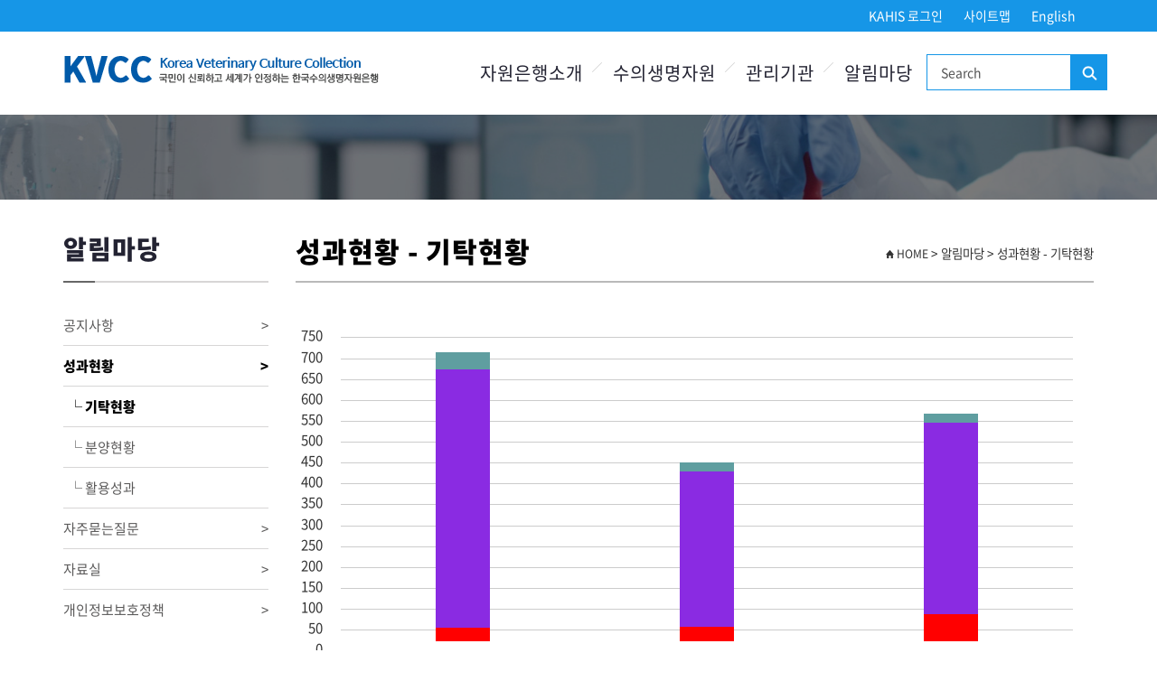

--- FILE ---
content_type: text/html; charset=UTF-8
request_url: https://kahis.go.kr:9000/kvcc/result/share.do;jsessionid=AAH86aP1lqJOIMr9cT1wzvQv4P8Pvuz1paG7JRTVqw6rph47zqnu0heE2PXSXkmS.exdplwas1_servlet_kvcc
body_size: 23256
content:





<!doctype html>
<html lang="ko">
<head>
 
 
 












<meta http-equiv="Content-Type" content="text/html; charset=utf-8" />
<!--<meta http-equiv="X-UA-Compatible" content="IE=7" />-->
<meta http-equiv="X-UA-Compatible" content="IE=edge" />
<title>성과현황 - 기탁현황 :: KVCC 한국수의유전자원은행</title>

<meta name="description" content="">
<meta name="viewport" content="width=device-width, initial-scale=1">
<!-- Place favicon.ico in the root directory -->
<link rel="icon" href="/kvcc/images/logo.ico;jsessionid=HTJzzy56qMXk2fGS682BeD7lVpyhV1OHCn4XASO1YOblzKlGtfJ8tSnhlAt6rdpO.exdplwas2_servlet_kvcc">
<!-- All css plugins here -->

<link rel="stylesheet" href="/kvcc/css/bootstrap.min.css;jsessionid=HTJzzy56qMXk2fGS682BeD7lVpyhV1OHCn4XASO1YOblzKlGtfJ8tSnhlAt6rdpO.exdplwas2_servlet_kvcc">
<link rel="stylesheet" href="/kvcc/css/font-awesome.min.css;jsessionid=HTJzzy56qMXk2fGS682BeD7lVpyhV1OHCn4XASO1YOblzKlGtfJ8tSnhlAt6rdpO.exdplwas2_servlet_kvcc">
<link rel="stylesheet" href="/kvcc/css/ionicons.min.css;jsessionid=HTJzzy56qMXk2fGS682BeD7lVpyhV1OHCn4XASO1YOblzKlGtfJ8tSnhlAt6rdpO.exdplwas2_servlet_kvcc">
<link rel="stylesheet" href="/kvcc/css/animate.css;jsessionid=HTJzzy56qMXk2fGS682BeD7lVpyhV1OHCn4XASO1YOblzKlGtfJ8tSnhlAt6rdpO.exdplwas2_servlet_kvcc">
<link rel="stylesheet" href="/kvcc/css/owl.carousel.min.css;jsessionid=HTJzzy56qMXk2fGS682BeD7lVpyhV1OHCn4XASO1YOblzKlGtfJ8tSnhlAt6rdpO.exdplwas2_servlet_kvcc">
<link rel="stylesheet" href="/kvcc/css/magnific-popup.css;jsessionid=HTJzzy56qMXk2fGS682BeD7lVpyhV1OHCn4XASO1YOblzKlGtfJ8tSnhlAt6rdpO.exdplwas2_servlet_kvcc">
<link rel="stylesheet" href="/kvcc/css/meanmenu.css;jsessionid=HTJzzy56qMXk2fGS682BeD7lVpyhV1OHCn4XASO1YOblzKlGtfJ8tSnhlAt6rdpO.exdplwas2_servlet_kvcc">
<link rel="stylesheet" href="/kvcc/css/global.css;jsessionid=HTJzzy56qMXk2fGS682BeD7lVpyhV1OHCn4XASO1YOblzKlGtfJ8tSnhlAt6rdpO.exdplwas2_servlet_kvcc">
<link rel="stylesheet" href="/kvcc/css/style.css;jsessionid=HTJzzy56qMXk2fGS682BeD7lVpyhV1OHCn4XASO1YOblzKlGtfJ8tSnhlAt6rdpO.exdplwas2_servlet_kvcc">
<link rel="stylesheet" href="/kvcc/css/responsive.css;jsessionid=HTJzzy56qMXk2fGS682BeD7lVpyhV1OHCn4XASO1YOblzKlGtfJ8tSnhlAt6rdpO.exdplwas2_servlet_kvcc">

<!-- All js plugins here -->
<script src="/js/jquery-3.6.1.min.js"></script>
<script src="/js/vendor/jquery-1.12.0.min.js"></script>
<script src="/js/vendor/modernizr-2.8.3.min.js"></script>
<script src="/js/bootstrap.min.js"></script>
<script src="/js/jquery.magnific-popup.min.js"></script>
<script src="/js/jquery.meanmenu.js"></script>
<script src="/js/isotope.pkgd.min.js"></script>
<script src="/js/plugins.js"></script>

</head>
<body>   

<!-- wrapper start -->
<div id="wrapper">
	<div id="wrapper_fix">
		<!-- 헤더 header start -->
		
		

      
<!-- header start -->
<header>
	<div class="header-top-bar theme-bg">
		<div class="container xs-full">
			<div class="row">
				<div class="col-sm-4">
					<!-- <div class="social-icon text-left">
						<a href="#"><i class="ion-social-facebook"></i></a>
						<a href="#"><i class="ion-social-twitter"></i></a>
						<a href="#"><i class="ion-social-youtube"></i></a>
					</div>
					 -->
				</div>
				<div class="col-sm-8">
					<ul class="call-to-action text-right list-inline">
						<li><a href="https://home.kahis.go.kr/" target="_blank">KAHIS 로그인</a></li>
						<li><a href="/kvcc/sitemap.do;jsessionid=HTJzzy56qMXk2fGS682BeD7lVpyhV1OHCn4XASO1YOblzKlGtfJ8tSnhlAt6rdpO.exdplwas2_servlet_kvcc">사이트맵</a></li>
						<li><a href="/kvcc/eng/index.do;jsessionid=HTJzzy56qMXk2fGS682BeD7lVpyhV1OHCn4XASO1YOblzKlGtfJ8tSnhlAt6rdpO.exdplwas2_servlet_kvcc">English</a></li>
					</ul>
				</div>
			</div>
		</div>
	</div>
	<div class="menu-area ">
		<div class="container md-full xs-full">
			<div class="row">
				<div class="col-md-3">
					<div class="logo">
						<a href="/kvcc/;jsessionid=HTJzzy56qMXk2fGS682BeD7lVpyhV1OHCn4XASO1YOblzKlGtfJ8tSnhlAt6rdpO.exdplwas2_servlet_kvcc"><img src="/kvcc/images/logo.png;jsessionid=HTJzzy56qMXk2fGS682BeD7lVpyhV1OHCn4XASO1YOblzKlGtfJ8tSnhlAt6rdpO.exdplwas2_servlet_kvcc" alt="" /></a>
					</div>
				</div>
				<div class="col-md-9">
					<div class="main-menu text-right hidden-xs hidden-sm">
						<nav>
							<ul class="basic-menu">
								<li><a href="/kvcc/introduction/kvcc/about.do;jsessionid=HTJzzy56qMXk2fGS682BeD7lVpyhV1OHCn4XASO1YOblzKlGtfJ8tSnhlAt6rdpO.exdplwas2_servlet_kvcc">자원은행소개</a>
									<ul>
										<li><a href="/kvcc/introduction/kvcc/about.do;jsessionid=HTJzzy56qMXk2fGS682BeD7lVpyhV1OHCn4XASO1YOblzKlGtfJ8tSnhlAt6rdpO.exdplwas2_servlet_kvcc">한국수의생명자원은행 소개</a></li>
										<li><a href="/kvcc/introduction/kvcc/map.do;jsessionid=HTJzzy56qMXk2fGS682BeD7lVpyhV1OHCn4XASO1YOblzKlGtfJ8tSnhlAt6rdpO.exdplwas2_servlet_kvcc">찾아오시는 길</a></li>
									</ul>
								</li>
								<li><a href="/kvcc/gene/search.do;jsessionid=HTJzzy56qMXk2fGS682BeD7lVpyhV1OHCn4XASO1YOblzKlGtfJ8tSnhlAt6rdpO.exdplwas2_servlet_kvcc">수의생명자원</a>
									<ul>
										<li><a href="/kvcc/gene/search.do;jsessionid=HTJzzy56qMXk2fGS682BeD7lVpyhV1OHCn4XASO1YOblzKlGtfJ8tSnhlAt6rdpO.exdplwas2_servlet_kvcc">자원검색</a></li>
										<li><a href="/kvcc/gene/deposit.do;jsessionid=HTJzzy56qMXk2fGS682BeD7lVpyhV1OHCn4XASO1YOblzKlGtfJ8tSnhlAt6rdpO.exdplwas2_servlet_kvcc">자원기탁</a></li>
										<li><a href="/kvcc/gene/distribution.do;jsessionid=HTJzzy56qMXk2fGS682BeD7lVpyhV1OHCn4XASO1YOblzKlGtfJ8tSnhlAt6rdpO.exdplwas2_servlet_kvcc">자원분양</a></li>
									</ul>
								</li>
								<li><a href="/kvcc/subbanks/introduction.do;jsessionid=HTJzzy56qMXk2fGS682BeD7lVpyhV1OHCn4XASO1YOblzKlGtfJ8tSnhlAt6rdpO.exdplwas2_servlet_kvcc">관리기관</a>
									<ul>
										<li><a href="/kvcc/subbanks/introduction.do;jsessionid=HTJzzy56qMXk2fGS682BeD7lVpyhV1OHCn4XASO1YOblzKlGtfJ8tSnhlAt6rdpO.exdplwas2_servlet_kvcc">제도안내</a></li>
										<li><a href="/kvcc/subbanks/appoint.do;jsessionid=HTJzzy56qMXk2fGS682BeD7lVpyhV1OHCn4XASO1YOblzKlGtfJ8tSnhlAt6rdpO.exdplwas2_servlet_kvcc">지정현황</a></li>
									</ul>
								</li>
								<li><a href="/kvcc/board/notice.do;jsessionid=HTJzzy56qMXk2fGS682BeD7lVpyhV1OHCn4XASO1YOblzKlGtfJ8tSnhlAt6rdpO.exdplwas2_servlet_kvcc">알림마당</a>
									<ul>
										<li><a href="/kvcc/board/notice.do;jsessionid=HTJzzy56qMXk2fGS682BeD7lVpyhV1OHCn4XASO1YOblzKlGtfJ8tSnhlAt6rdpO.exdplwas2_servlet_kvcc">공지사항</a></li>
										<li><a href="/kvcc/result/share.do;jsessionid=HTJzzy56qMXk2fGS682BeD7lVpyhV1OHCn4XASO1YOblzKlGtfJ8tSnhlAt6rdpO.exdplwas2_servlet_kvcc">성과현황</a></li>
										<li><a href="/kvcc/result/share.do;jsessionid=HTJzzy56qMXk2fGS682BeD7lVpyhV1OHCn4XASO1YOblzKlGtfJ8tSnhlAt6rdpO.exdplwas2_servlet_kvcc">&nbsp;&nbsp;└ 기탁현황</a></li>
										<li><a href="/kvcc/result/rehome.do;jsessionid=HTJzzy56qMXk2fGS682BeD7lVpyhV1OHCn4XASO1YOblzKlGtfJ8tSnhlAt6rdpO.exdplwas2_servlet_kvcc">&nbsp;&nbsp;└ 분양현황</a></li>
										<li><a href="/kvcc/result/apply.do;jsessionid=HTJzzy56qMXk2fGS682BeD7lVpyhV1OHCn4XASO1YOblzKlGtfJ8tSnhlAt6rdpO.exdplwas2_servlet_kvcc">&nbsp;&nbsp;└ 활용성과</a></li>
										<li><a href="/kvcc/board/faq.do;jsessionid=HTJzzy56qMXk2fGS682BeD7lVpyhV1OHCn4XASO1YOblzKlGtfJ8tSnhlAt6rdpO.exdplwas2_servlet_kvcc">자주묻는질문</a></li>
										<li><a href="/kvcc/board/pds.do;jsessionid=HTJzzy56qMXk2fGS682BeD7lVpyhV1OHCn4XASO1YOblzKlGtfJ8tSnhlAt6rdpO.exdplwas2_servlet_kvcc">자료실</a></li>
										<li><a href="/kvcc/policies/privacy.do;jsessionid=HTJzzy56qMXk2fGS682BeD7lVpyhV1OHCn4XASO1YOblzKlGtfJ8tSnhlAt6rdpO.exdplwas2_servlet_kvcc">개인정보보호정책</a></li>
									</ul>
								</li>
							</ul>
						</nav>
					</div>
					<!-- basic-mobile-menu --> 
					<div class="basic-mobile-menu visible-xs visible-sm">
						<nav id="mobile-nav">
							<ul class="basic-menu">
								<li><a href="/kvcc/introduction/aboutKVCC.do;jsessionid=HTJzzy56qMXk2fGS682BeD7lVpyhV1OHCn4XASO1YOblzKlGtfJ8tSnhlAt6rdpO.exdplwas2_servlet_kvcc">자원은행소개</a>
									<ul>
										<li><a href="/kvcc/introduction/kvcc/about.do;jsessionid=HTJzzy56qMXk2fGS682BeD7lVpyhV1OHCn4XASO1YOblzKlGtfJ8tSnhlAt6rdpO.exdplwas2_servlet_kvcc">한국수의생명자원은행 소개</a></li>
										<li><a href="/kvcc/introduction/kvcc/map.do;jsessionid=HTJzzy56qMXk2fGS682BeD7lVpyhV1OHCn4XASO1YOblzKlGtfJ8tSnhlAt6rdpO.exdplwas2_servlet_kvcc">찾아오시는 길</a></li>
									</ul>
								</li>
								<li><a href="/kvcc/gene/search.do;jsessionid=HTJzzy56qMXk2fGS682BeD7lVpyhV1OHCn4XASO1YOblzKlGtfJ8tSnhlAt6rdpO.exdplwas2_servlet_kvcc">수의생명자원</a>
									<ul>
										<li><a href="/kvcc/gene/search.do;jsessionid=HTJzzy56qMXk2fGS682BeD7lVpyhV1OHCn4XASO1YOblzKlGtfJ8tSnhlAt6rdpO.exdplwas2_servlet_kvcc">자원검색</a></li>
										<li><a href="/kvcc/gene/deposit.do;jsessionid=HTJzzy56qMXk2fGS682BeD7lVpyhV1OHCn4XASO1YOblzKlGtfJ8tSnhlAt6rdpO.exdplwas2_servlet_kvcc">자원기탁</a></li>
										<li><a href="/kvcc/gene/distribution.do;jsessionid=HTJzzy56qMXk2fGS682BeD7lVpyhV1OHCn4XASO1YOblzKlGtfJ8tSnhlAt6rdpO.exdplwas2_servlet_kvcc">자원분양</a></li>
									</ul>
								</li>
								<li><a href="/kvcc/subbanks/introduction.do;jsessionid=HTJzzy56qMXk2fGS682BeD7lVpyhV1OHCn4XASO1YOblzKlGtfJ8tSnhlAt6rdpO.exdplwas2_servlet_kvcc">관리기관</a>
									<ul>
										<li><a href="/kvcc/subbanks/introduction.do;jsessionid=HTJzzy56qMXk2fGS682BeD7lVpyhV1OHCn4XASO1YOblzKlGtfJ8tSnhlAt6rdpO.exdplwas2_servlet_kvcc">제도안내</a></li>
										<li><a href="/kvcc/subbanks/appoint.do;jsessionid=HTJzzy56qMXk2fGS682BeD7lVpyhV1OHCn4XASO1YOblzKlGtfJ8tSnhlAt6rdpO.exdplwas2_servlet_kvcc">지정현황</a></li>
									</ul>
								</li>
								<li><a href="/kvcc/board/notice.do;jsessionid=HTJzzy56qMXk2fGS682BeD7lVpyhV1OHCn4XASO1YOblzKlGtfJ8tSnhlAt6rdpO.exdplwas2_servlet_kvcc">알림마당</a>
									<ul>
										<li><a href="/kvcc/board/notice.do;jsessionid=HTJzzy56qMXk2fGS682BeD7lVpyhV1OHCn4XASO1YOblzKlGtfJ8tSnhlAt6rdpO.exdplwas2_servlet_kvcc">공지사항</a></li>
										<li><a href="/kvcc/result/share.do;jsessionid=HTJzzy56qMXk2fGS682BeD7lVpyhV1OHCn4XASO1YOblzKlGtfJ8tSnhlAt6rdpO.exdplwas2_servlet_kvcc">성과현황</a></li>
										<li><a href="/kvcc/result/share.do;jsessionid=HTJzzy56qMXk2fGS682BeD7lVpyhV1OHCn4XASO1YOblzKlGtfJ8tSnhlAt6rdpO.exdplwas2_servlet_kvcc">&nbsp;&nbsp;└ 기탁현황</a></li>
										<li><a href="/kvcc/result/rehome.do;jsessionid=HTJzzy56qMXk2fGS682BeD7lVpyhV1OHCn4XASO1YOblzKlGtfJ8tSnhlAt6rdpO.exdplwas2_servlet_kvcc">&nbsp;&nbsp;└ 분양현황</a></li>
										<li><a href="/kvcc/result/apply.do;jsessionid=HTJzzy56qMXk2fGS682BeD7lVpyhV1OHCn4XASO1YOblzKlGtfJ8tSnhlAt6rdpO.exdplwas2_servlet_kvcc">&nbsp;&nbsp;└ 활용성과</a></li>
										<li><a href="/kvcc/board/faq.do;jsessionid=HTJzzy56qMXk2fGS682BeD7lVpyhV1OHCn4XASO1YOblzKlGtfJ8tSnhlAt6rdpO.exdplwas2_servlet_kvcc">자주묻는질문</a></li>
										<li><a href="/kvcc/board/pds.do;jsessionid=HTJzzy56qMXk2fGS682BeD7lVpyhV1OHCn4XASO1YOblzKlGtfJ8tSnhlAt6rdpO.exdplwas2_servlet_kvcc">자료실</a></li>
										<li><a href="/kvcc/policies/privacy.do;jsessionid=HTJzzy56qMXk2fGS682BeD7lVpyhV1OHCn4XASO1YOblzKlGtfJ8tSnhlAt6rdpO.exdplwas2_servlet_kvcc">개인정보보호정책</a></li>
									</ul>
								</li>
							</ul>
						</nav>
					</div>
				</div>

				<div class="search-wrap">
					<form action="/kvcc/gene/search.do;jsessionid=HTJzzy56qMXk2fGS682BeD7lVpyhV1OHCn4XASO1YOblzKlGtfJ8tSnhlAt6rdpO.exdplwas2_servlet_kvcc" method="Search">
					<div class="search-area">
						<input type="search" name="searchKeyword" placeholder="Search">
						<button type="submit">검색</button>
					</div>
					</form>
				</div>
			</div>
		</div>
	</div>
</header>
<!-- header end -->
		<!-- header end -->
		
		

		<!-- breadcrumb area -->
		<div class="basic-breadcrumb-area bg-opacity bg-1">
			<div class="container">
				<div class="basic-breadcrumb text-center">
					<h3>&nbsp;</h3>
				</div>
			</div>
		</div>	
		
		<!-- breadcrumb area -->		
		<div class="contents-area">
			<div class="container">
				<div class="row">

	
	
					<!-- left menu -->
					<div class="sidemenu-area col-md-3 col-xs-12"> 
						



<div class="widget">
	<h4 class="text-uppercase widget-title">알림마당</h4>
	<ul class="icons-list">
		<li >
			<a href="/kvcc/board/notice.do;jsessionid=HTJzzy56qMXk2fGS682BeD7lVpyhV1OHCn4XASO1YOblzKlGtfJ8tSnhlAt6rdpO.exdplwas2_servlet_kvcc">공지사항 <span class="pull-right">&gt;</span></a></li>
		<li  class="active">
			<a href="/kvcc/result/share.do;jsessionid=HTJzzy56qMXk2fGS682BeD7lVpyhV1OHCn4XASO1YOblzKlGtfJ8tSnhlAt6rdpO.exdplwas2_servlet_kvcc">성과현황  <span class="pull-right">&gt;</span></a></li>
		<li  class="active">
			<a href="/kvcc/result/share.do;jsessionid=HTJzzy56qMXk2fGS682BeD7lVpyhV1OHCn4XASO1YOblzKlGtfJ8tSnhlAt6rdpO.exdplwas2_servlet_kvcc">&nbsp;&nbsp;└ 기탁현황</a></li>
		<li >
			<a href="/kvcc/result/rehome.do;jsessionid=HTJzzy56qMXk2fGS682BeD7lVpyhV1OHCn4XASO1YOblzKlGtfJ8tSnhlAt6rdpO.exdplwas2_servlet_kvcc">&nbsp;&nbsp;└ 분양현황</a></li>
		<li >
			<a href="/kvcc/result/apply.do;jsessionid=HTJzzy56qMXk2fGS682BeD7lVpyhV1OHCn4XASO1YOblzKlGtfJ8tSnhlAt6rdpO.exdplwas2_servlet_kvcc">&nbsp;&nbsp;└ 활용성과</a></li>
		<li >
			<a href="/kvcc/board/faq.do;jsessionid=HTJzzy56qMXk2fGS682BeD7lVpyhV1OHCn4XASO1YOblzKlGtfJ8tSnhlAt6rdpO.exdplwas2_servlet_kvcc">자주묻는질문  <span class="pull-right">&gt;</span></a></li>
		<li >
			<a href="/kvcc/board/pds.do;jsessionid=HTJzzy56qMXk2fGS682BeD7lVpyhV1OHCn4XASO1YOblzKlGtfJ8tSnhlAt6rdpO.exdplwas2_servlet_kvcc">자료실  <span class="pull-right">&gt;</span></a></li>
		<li >
			<a href="/kvcc/policies/privacy.do;jsessionid=HTJzzy56qMXk2fGS682BeD7lVpyhV1OHCn4XASO1YOblzKlGtfJ8tSnhlAt6rdpO.exdplwas2_servlet_kvcc">개인정보보호정책  <span class="pull-right">&gt;</span></a></li>
	</ul>
</div>





					</div>
					<!--// left menu -->

					<!-- conts -->
					<div class="content-area col-md-9 col-xs-12">
	

					
						<div class="contents-title-box">	
							<h3>성과현황 - 기탁현황</h3>
							


<div class="breadcrumb" id="breadcrumb">
	<span class="home"><i class="ion-home"></i> HOME</span>
	
 	
 	
 	
 	&gt; <span>알림마당</span>
	
	 &gt; <span>성과현황 - 기탁현황</span>
</div>
						</div>
					
						
						<article class="conts-wrap">
	
		

	    <div id="body">
	<div class="conts-wrap pmsresult">
		<div class="graph-wrap">
			<div class="graph-line">
				<span><i>750</i></span>
				<span><i>700</i></span>
				<span><i>650</i></span>
				<span><i>600</i></span>
				<span><i>550</i></span>
				<span><i>500</i></span>
				<span><i>450</i></span>
				<span><i>400</i></span>
				<span><i>350</i></span>
				<span><i>300</i></span>
				<span><i>250</i></span>
				<span><i>200</i></span>
				<span><i>150</i></span>
				<span><i>100</i></span>
				<span><i>50</i></span>
				<span><i>0</i></span>
			</div>
			<div class="graph-bar">
				<div class="bar-01">
					<p style="height: 95%;">
						<span class="type4" style="height: 0%;"><i class="hidden">기생충 및 진균류</i></span>
						<span class="type3" style="height: 6%;"><i class="hidden">바이러스</i></span>
						<span class="type2" style="height: 90%;"><i class="hidden">세균</i></span>
						<span class="type1" style="height: 5%;"><i class="hidden">비병원체</i></span>
					</p>
					<em>2021</em>
				</div>
				<div class="bar-02">
					<p style="height: 59%;">
						<span class="type4" style="height: 0%;"><i class="hidden">기생충 및 진균류</i></span>
						<span class="type3" style="height: 5%;"><i class="hidden">바이러스</i></span>
						<span class="type2" style="height: 87%;"><i class="hidden">세균</i></span>
						<span class="type1" style="height: 8%;"><i class="hidden">비병원체</i></span>
					</p>
					<em>2020</em>
				</div>
				<div class="bar-03">
					<p style="height: 75%;">
						<span class="type4" style="height: 0%;"><i class="hidden">기생충 및 진균류</i></span>
						<span class="type3" style="height: 4%;"><i class="hidden">바이러스</i></span>
						<span class="type2" style="height: 84%;"><i class="hidden">세균</i></span>
						<span class="type1" style="height: 12%;"><i class="hidden">비병원체</i></span>
					</p>
					<em>2019</em>
				</div>
			</div>
			<div class="legend-wrap">
				<span class="type1"><i></i>바이러스</span>	 
				<span class="type2"><i></i>세균</span>
				<span class="type3"><i></i>기생충 및 진균류</span>
				<span class="type4"><i></i>비병원체</span> 
			</div>
		</div> 
		<div align="right">단위: 주수</div>
		<div class="table-wrap">
			<table class="table table-striped">
				<caption class="hidden">성과현황 : 연도별 바이러스,세균,기생충 및 진균류, 비병원체 정보</caption>
				<colgroup>
					<col style="width: 10%">
					<col style="width: 20%">
					<col style="width: 15%">
					<col style="width: 35%">
					<col style="width: 20%">
				</colgroup>
				<thead>
					<tr>
						<th scope="col">연도</th>
						<th scope="col">바이러스</th>
						<th scope="col">세균</th>
						<th scope="col">기생충 및 진균류</th>
						<th scope="col">비병원체</th>
					</tr>
				</thead>
				<tbody>
					<tr>
						<td class="date">2021</td>
						<td class="num">34</td>
						<td class="num">625</td>
						<td class="num">-</td>
						<td class="num">50</td>
					</tr>
					<tr>
						<td class="date">2020</td>
						<td class="num">36</td>
						<td class="num">391</td>
						<td class="num">-</td>
						<td class="num">14</td>
					</tr>
					<tr>
						<td class="date">2019</td>
						<td class="num">64</td>
						<td class="num">478</td>
						<td class="num">-</td>
						<td class="num">16</td>
					</tr>
				</tbody>
			</table>
		</div>
	</div>
</div>

		
						</article>
					</div>
					<!--// conts -->
				</div>
			</div>
		</div>
		

		<!-- footer start -->
		



<!-- clients-area start -->
<div class="banner-area ptb-40 theme-bg">
	<div class="container">
		<div class="row">
			<div class="clients-active owl-carousel">
				<div class="col-sm-12">
					<div class="basic-clients">
						<a href="https://www.mafra.go.kr/" target="_blank"><img src="/kvcc/images/clients/client-1.png;jsessionid=HTJzzy56qMXk2fGS682BeD7lVpyhV1OHCn4XASO1YOblzKlGtfJ8tSnhlAt6rdpO.exdplwas2_servlet_kvcc" height="40" alt="농림축산식품부" /></a>
					</div>
				</div>
				<div class="col-sm-12">
					<div class="basic-clients">
						<a href="https://data.mafra.go.kr/" target="_blank"><img src="/kvcc/images/clients/client-2.png;jsessionid=HTJzzy56qMXk2fGS682BeD7lVpyhV1OHCn4XASO1YOblzKlGtfJ8tSnhlAt6rdpO.exdplwas2_servlet_kvcc" height="40" alt="농림축산식품 공공데이터 포털" /></a>
					</div>
				</div>
				<div class="col-sm-12">
					<div class="basic-clients">
						<a href="https://www.mafra.go.kr/mafra/297/subview.do" target="_blank"><img src="/kvcc/images/clients/client-4.png;jsessionid=HTJzzy56qMXk2fGS682BeD7lVpyhV1OHCn4XASO1YOblzKlGtfJ8tSnhlAt6rdpO.exdplwas2_servlet_kvcc" height="40" alt="농림축산식품부 소식지신청" /></a>
					</div>
				</div>
				<div class="col-sm-12">
					<div class="basic-clients">
						<a href="https://www.foodnuri.go.kr/" target="_blank"><img src="/kvcc/images/clients/client-5.png;jsessionid=HTJzzy56qMXk2fGS682BeD7lVpyhV1OHCn4XASO1YOblzKlGtfJ8tSnhlAt6rdpO.exdplwas2_servlet_kvcc" height="40" alt="Foodnuri 농식품정보누리" /></a>
					</div>
				</div>
				<div class="col-sm-12">
					<div class="basic-clients">
						<a href="https://www.naqs.go.kr/" target="_blank"><img src="/kvcc/images/clients/client-7.png;jsessionid=HTJzzy56qMXk2fGS682BeD7lVpyhV1OHCn4XASO1YOblzKlGtfJ8tSnhlAt6rdpO.exdplwas2_servlet_kvcc" height="40" alt="국립농산물 품질관리원" /></a>
					</div>
				</div>
				<div class="col-sm-12">
					<div class="basic-clients">
						<a href="https://www.lhca.or.kr/" target="_blank"><img src="/kvcc/images/clients/client-8.png;jsessionid=HTJzzy56qMXk2fGS682BeD7lVpyhV1OHCn4XASO1YOblzKlGtfJ8tSnhlAt6rdpO.exdplwas2_servlet_kvcc" height="40" alt="가축위생방역지원본부" /></a>
					</div>
				</div>
			</div>
		</div>
	</div>
</div>
<!-- clients-area end -->


<div id="footer">
	<div class="footer_wrap">
		<ul class="foot_menu">
			<li><a href="/kvcc/policies/privacy.do;jsessionid=HTJzzy56qMXk2fGS682BeD7lVpyhV1OHCn4XASO1YOblzKlGtfJ8tSnhlAt6rdpO.exdplwas2_servlet_kvcc" style="color:#bf5900;">개인정보 처리방침</a></li>
			<li><a href="/kvcc/introduction/kvcc/map.do;jsessionid=HTJzzy56qMXk2fGS682BeD7lVpyhV1OHCn4XASO1YOblzKlGtfJ8tSnhlAt6rdpO.exdplwas2_servlet_kvcc">찾아오시는 길</a></li>
		</ul>
	  
		<ul class="foot_select">
			<li>
				<form id="targetForm1" action="" target="_blank">
					<select id="targetSelect1" title="관련기관 바로가기 선택">
						<option value="">관련기관 바로가기</option>
						<option value="http://www.mafra.go.kr/">농림축산식품부</option>
						<option value="https://data.mafra.go.kr/">농림축산식품 공공데이터 포털</option>
						<option value="https://www.foodnuri.go.kr/">농식품정보누리</option>
						<option value="https://www.naqs.go.kr/">국립농산물 품질관리원</option>
						<option value="https://www.lhca.or.kr/">가축위생방역지원본부</option>
					</select>
					<a href="#this" onClick="goTargetSelect1Url()" title="새창으로열림">go</a>
				</form>
			</li>
		</ul>	
	</div>
	
	<div class="ftLogo"><img src="/kvcc/images/footlogo.png;jsessionid=HTJzzy56qMXk2fGS682BeD7lVpyhV1OHCn4XASO1YOblzKlGtfJ8tSnhlAt6rdpO.exdplwas2_servlet_kvcc" alt="농림축산검역본부" width="205" height="48" /></div>

	<address>
		우 : 39660 경상북도 김천시 혁신8로 177 (율곡동) 연구기획과 / 전화 : (代) 054-912-0717
		<span class="copy">COPYRIGHT &copy; ANIMAL AND PLANT QUARANTINE AGENCY. ALL RIGHTS RESERVED</span>
		본 사이트는 지식정보자원관리사업을 통해 구축되었으며, 구축된 정보는 국가지식포털과 연계되어 제공됩니다. 
	</address>
	<div class="aside_logo">
		<a href="https://www.data.go.kr/" target="_blank"><img  src="/kvcc/images/footer_mark1.gif;jsessionid=HTJzzy56qMXk2fGS682BeD7lVpyhV1OHCn4XASO1YOblzKlGtfJ8tSnhlAt6rdpO.exdplwas2_servlet_kvcc" alt="공공데이터포털 새창열기" /></a>
		<a href="http://www.wa.or.kr/board/list.asp?BoardID=0006" target="_blank"><img class="wa" height="62" alt="(사)한국장애인단체총연합회 한국웹접근성인증평가원 웹 접근성 우수사이트 인증마크(WA인증마크) 새창열기" src="/kvcc/images/wa_mark_1.png;jsessionid=HTJzzy56qMXk2fGS682BeD7lVpyhV1OHCn4XASO1YOblzKlGtfJ8tSnhlAt6rdpO.exdplwas2_servlet_kvcc"/></a>
	</div>
</div>

<script>
function goTargetSelect1Url() {
	var url = $('#targetSelect1').val();
	if ( url == '' ) return false; 
	window.open(url, "_blank");
}
</script>
		<!-- footer end -->
	</div>
</div>
<!-- wrapper end -->

<script src="/js/main.js"></script>

</body>
</html>

--- FILE ---
content_type: text/css
request_url: https://kahis.go.kr:9000/kvcc/css/global.css;jsessionid=HTJzzy56qMXk2fGS682BeD7lVpyhV1OHCn4XASO1YOblzKlGtfJ8tSnhlAt6rdpO.exdplwas2_servlet_kvcc
body_size: 4980
content:
.m-0{margin-top:0;margin-right:0;margin-bottom:0;margin-left:0;}
.p-0{padding-top:0;padding-right:0;padding-bottom:0;padding-left:0;}
.mt-0{margin-top:0}
.mt-10{margin-top:10px}
.mt-15{margin-top:15px}
.mt-20{margin-top:20px}
.mt-30{margin-top:30px}
.mt-40{margin-top:40px}
.mt-50{margin-top:50px}
.mt-60{margin-top:60px}
.mt-70{margin-top:70px}
.mt-80{margin-top:80px}
.mt-90{margin-top:90px}
.mt-100{margin-top:100px}
.mt-110{margin-top:110px}
.mt-120{margin-top:120px}
.mt-130{margin-top:130px}
.mt-140{margin-top:140px}
.mt-150{margin-top:150px}
.mr-0{margin-right:0px}
.mr-10{margin-right:10px}
.mr-15{margin-right:15px}
.mr-20{margin-right:20px}
.mr-30{margin-right:30px}
.mr-40{margin-right:40px}
.mr-50{margin-right:50px}
.mr-60{margin-right:60px}
.mr-70{margin-right:70px}
.mr-80{margin-right:80px}
.mr-90{margin-right:90px}
.mr-100{margin-right:100px}
.mr-110{margin-right:110px}
.mr-120{margin-right:120px}
.mr-130{margin-right:130px}
.mr-140{margin-right:140px}
.mr-150{margin-right:150px}
.mb-0{margin-bottom:0}
.mb-10{margin-bottom:10px}
.mb-15{margin-bottom:15px}
.mb-20{margin-bottom:20px}
.mb-30{margin-bottom:30px}
.mb-40{margin-bottom:40px}
.mb-50{margin-bottom:50px}
.mb-60{margin-bottom:60px}
.mb-70{margin-bottom:70px}
.mb-80{margin-bottom:80px}
.mb-90{margin-bottom:90px}
.mb-100{margin-bottom:100px}
.mb-110{margin-bottom:110px}
.mb-120{margin-bottom:120px}
.mb-130{margin-bottom:130px}
.mb-140{margin-bottom:140px}
.mb-150{margin-bottom:150px}
.ml-0{margin-left:0}
.ml-10{margin-left:10px}
.ml-15{margin-left:15px}
.ml-20{margin-left:20px}
.ml-30{margin-left:30px}
.ml-40{margin-left:40px}
.ml-50{margin-left:50px}
.ml-60{margin-left:60px}
.ml-70{margin-left:70px}
.ml-80{margin-left:80px}
.ml-90{margin-left:90px}
.ml-100{margin-left:100px}
.ml-110{margin-left:110px}
.ml-120{margin-left:120px}
.ml-130{margin-left:130px}
.ml-140{margin-left:140px}
.ml-150{margin-left:150px}
.pt-0{padding-top:0}
.pt-10{padding-top:10px}
.pt-15{padding-top:15px}
.pt-20{padding-top:20px}
.pt-30{padding-top:30px}
.pt-40{padding-top:40px}
.pt-50{padding-top:50px}
.pt-60{padding-top:60px}
.pt-70{padding-top:70px}
.pt-80{padding-top:80px}
.pt-90{padding-top:90px}
.pt-100{padding-top:100px}
.pt-110{padding-top:110px}
.pt-120{padding-top:120px}
.pt-130{padding-top:130px}
.pt-140{padding-top:140px}
.pt-150{padding-top:150px}
.pr-0{padding-right:0}
.pr-10{padding-right:10px}
.pr-15{padding-right:15px}
.pr-20{padding-right:20px}
.pr-30{padding-right:30px}
.pr-40{padding-right:40px}
.pr-50{padding-right:50px}
.pr-60{padding-right:60px}
.pr-70{padding-right:70px}
.pr-80{padding-right:80px}
.pr-90{padding-right:90px}
.pr-100{padding-right:100px}
.pr-110{padding-right:110px}
.pr-120{padding-right:120px}
.pr-130{padding-right:130px}
.pr-140{padding-right:140px}
.pb-0{padding-bottom:0}
.pb-10{padding-bottom:10px}
.pb-15{padding-bottom:15px}
.pb-20{padding-bottom:20px}
.pb-30{padding-bottom:30px}
.pb-40{padding-bottom:40px}
.pb-50{padding-bottom:50px}
.pb-60{padding-bottom:60px}
.pb-70{padding-bottom:70px}
.pb-80{padding-bottom:80px}
.pb-90{padding-bottom:90px}
.pb-100{padding-bottom:100px}
.pb-110{padding-bottom:110px}
.pb-120{padding-bottom:120px}
.pb-130{padding-bottom:130px}
.pb-140{padding-bottom:140px}
.pb-150{padding-bottom:150px}
.pb-300{padding-bottom:300px}
.pl-0{padding-left:0}
.pl-10{padding-left:10px}
.pl-15{padding-left:15px}
.pl-20{padding-left:20px}
.pl-30{padding-left:30px}
.pl-40{padding-left:40px}
.pl-50{padding-left:50px}
.pl-60{padding-left:60px}
.pl-70{padding-left:70px}
.pl-80{padding-left:80px}
.pl-90{padding-left:90px}
.pl-100{padding-left:100px}
.pl-110{padding-left:110px}
.pl-120{padding-left:120px}
.pl-130{padding-left:130px}
.pl-140{padding-left:140px}
.pl-150{padding-left:150px}
.ptb-0{padding:0}
.ptb-10{padding:10px 0}
.ptb-20{padding:20px 0}
.ptb-30{padding:30px 0}
.ptb-40{padding:40px 0}
.ptb-50{padding:50px 0}
.ptb-60{padding:60px 0}
.ptb-70{padding:70px 0}
.ptb-80{padding:80px 0}
.ptb-90{padding:90px 0}
.ptb-100{padding:100px 0}
.ptb-110{padding:110px 0}
.ptb-120{padding:120px 0}
.ptb-130{padding:130px 0}
.ptb-140{padding:140px 0}
.ptb-150{padding:150px 0}
.ptb-190{padding:190px 0}
.mtb-0{margin:0}
.mtb-10{margin:10px 0}
.mtb-15{margin:15px 0}
.mtb-20{margin:20px 0}
.mtb-30{margin:30px 0}
.mtb-40{margin:40px 0}
.mtb-50{margin:50px 0}
.mtb-60{margin:60px 0}
.mtb-70{margin:70px 0}
.mtb-80{margin:80px 0}
.mtb-90{margin:90px 0}
.mtb-100{margin:100px 0}
.mtb-110{margin:110px 0}
.mtb-120{margin:120px 0}
.mtb-130{margin:130px 0}
.mtb-140{margin:140px 0}
.mtb-150{margin:150px 0;}
.pricing .container .row [class*="col-"]{}
.col-1, .col-2, .col-3, .col-4, .col-5, .col-6, .col-7, .col-8, .col-9, .col-10{float:left;}
.col-1{width:10%;}
.col-2{width:20%;}
.col-3{width:30%;}
.col-4{width:40%;}
.col-5{width:50%;}
.col-6{width:60%;}
.col-7{width:70%;}
.col-8{width:80%;}
.col-9{width:90%;}
.col-10{width:100%;}
.white-bg{background:#ffffff;}
.gray-bg{background:#f6f6f6;}
.transparent-bg{background:transparent;}

--- FILE ---
content_type: text/css
request_url: https://kahis.go.kr:9000/kvcc/css/noto-sans-korean.css
body_size: 2236
content:
@charset "UTF-8";

@font-face {
  font-family: "Noto Sans KR";
  font-weight: 100;
  font-style: normal;
  src: url("../fonts/NotoSans-Thin.eot?") format("eot"),
  url("../fonts/NotoSans-Thin.otf") format("opentype"),
  url("../fonts/NotoSans-Thin.woff") format("woff"),
  url("../fonts/NotoSans-Thin.woff2") format("woff2");
}

@font-face {
  font-family: "Noto Sans KR";
  font-weight: 200;
  font-style: normal;
  src: url("../fonts/NotoSans-Light.eot?") format("eot"),
  url("../fonts/NotoSans-Light.otf") format("opentype"),
  url("../fonts/NotoSans-Light.woff") format("woff"),
  url("../fonts/NotoSans-Light.woff2") format("woff2");
}

@font-face {
  font-family: "Noto Sans KR";
  font-weight: 300;
  font-style: normal;
  src: url("../fonts/NotoSans-DemiLight.eot?") format("eot"),
  url("../fonts/NotoSans-DemiLight.otf") format("opentype"),
  url("../fonts/NotoSans-DemiLight.woff") format("woff"),
  url("../fonts/NotoSans-DemiLight.woff2") format("woff2");
}

@font-face {
  font-family: "Noto Sans KR";
  font-weight: 400;
  font-style: normal;
  src: url("../fonts/NotoSans-Regular.eot?") format("eot"),
  url("../fonts/NotoSans-Regular.otf") format("opentype"),
  url("../fonts/NotoSans-Regular.woff") format("woff"),
  url("../fonts/NotoSans-Regular.woff2") format("woff2");
}

@font-face {
  font-family: "Noto Sans KR";
  font-weight: 500;
  font-style: normal;
  src: url("../fonts/NotoSans-Medium.eot?") format("eot"),
  url("../fonts/NotoSans-Medium.otf") format("opentype"),
  url("../fonts/NotoSans-Medium.woff") format("woff"),
  url("../fonts/NotoSans-Medium.woff2") format("woff2");
}

@font-face {
  font-family: "Noto Sans KR";
  font-weight: 700;
  font-style: normal;
  src: url("../fonts/NotoSans-Black.eot?") format("eot"),
  url("../fonts/NotoSans-Black.otf") format("opentype"),
  url("../fonts/NotoSans-Black.woff") format("woff"),
  url("../fonts/NotoSans-Black.woff2") format("woff2");
}

@font-face {
  font-family: "Noto Sans KR";
  font-weight: 900;
  font-style: normal;
  src: url("../fonts/NotoSans-Bold.eot?") format("eot"),
  url("../fonts/NotoSans-Bold.otf") format("opentype"),
  url("../fonts/NotoSans-Bold.woff") format("woff"),
  url("../fonts/NotoSans-Bold.woff2") format("woff2");
}


--- FILE ---
content_type: text/css
request_url: https://kahis.go.kr:9000/kvcc/css/open-sans.css
body_size: 514
content:
@charset "UTF-8";

@font-face {font-family: "Open Sans";
  src: url("../fonts/OpenSans.eot"); /* IE9*/
  src: url("../fonts/OpenSans.eot?#iefix") format("embedded-opentype"), /* IE6-IE8 */
  url("../fonts/OpenSans.woff2") format("woff2"), /* chrome、firefox */
  url("../fonts/OpenSans.woff") format("woff"), /* chrome、firefox */
  url("../fonts/OpenSans.ttf") format("truetype"), /* chrome、firefox、opera、Safari, Android, iOS 4.2+*/
  url("../fonts/OpenSans.svg#Open Sans") format("svg"); /* iOS 4.1- */
}